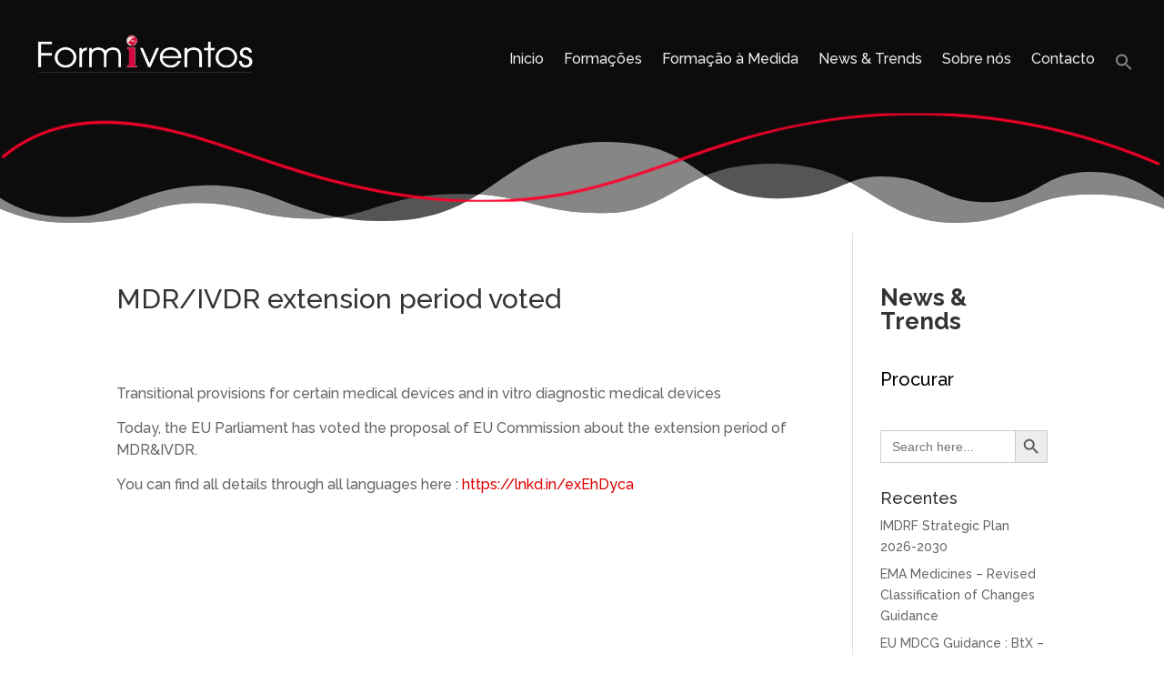

--- FILE ---
content_type: text/plain
request_url: https://www.google-analytics.com/j/collect?v=1&_v=j102&a=655287798&t=pageview&_s=1&dl=https%3A%2F%2Fformiventos.com%2F2023%2F02%2F20%2Fmdr-ivdr-extension-period-voted%2F&ul=en-us%40posix&dt=MDR%2FIVDR%20extension%20period%20voted%20-%20Formiventos&sr=1280x720&vp=1280x720&_u=IEBAAEABAAAAACAAI~&jid=503103944&gjid=1433572830&cid=182887775.1768250752&tid=UA-68085272-1&_gid=1456959116.1768250752&_r=1&_slc=1&z=483807877
body_size: -450
content:
2,cG-09VPJ976ED